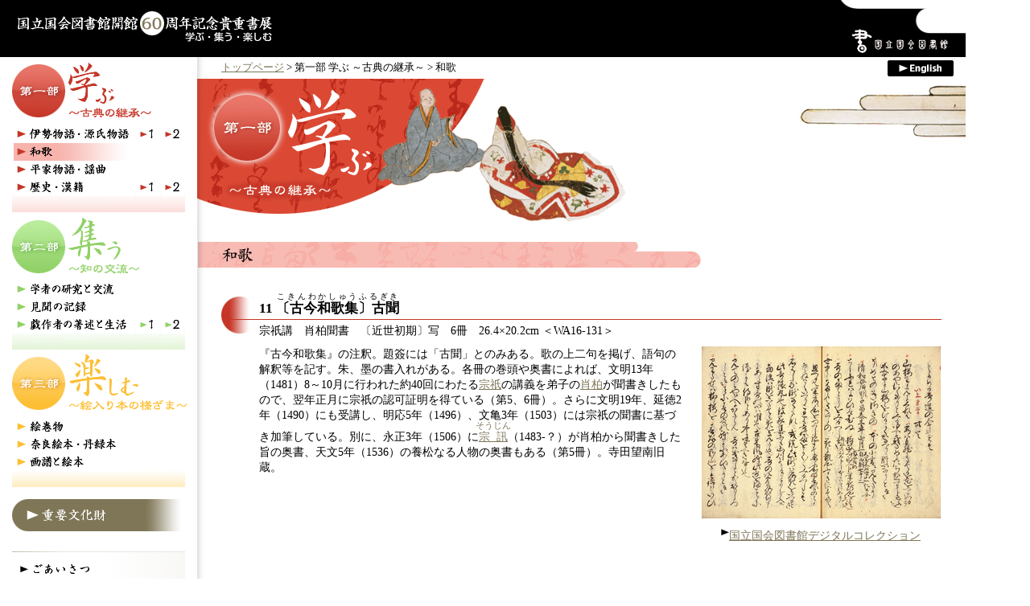

--- FILE ---
content_type: text/html
request_url: https://www.ndl.go.jp/exhibit60/copy1/2waka.html
body_size: 4860
content:
<?xml version="1.0" encoding="UTF-8"?>
<!DOCTYPE html PUBLIC "-//W3C//DTD XHTML 1.1//EN" "http://www.w3.org/TR/xhtml11/DTD/xhtml11.dtd">
<html xmlns="http://www.w3.org/1999/xhtml" xml:lang="ja">
	<head>
		<link rel="schema.DC" href="http://purl.org/DC/documents/rec-dces-19990702.htm" title="Dublin Core Metadata Element Set, Version 1.1: Reference Description" />
		<link rel="schema.DC qualifiers" href="http://purl.org/DC/documents/rec/dcmes-qualifiers-20000711.htm" title="Dublin Core Qualifiers" />
		<link rel="schema.NDLCQ" href="https://www.ndl.go.jp/jp/library/data/ndlmeta.pdf" title="国立国会図書館メタデータ記述要素" />
		<meta name="DC.Title" content="和歌 | 第一部 学ぶ ～古典の継承～" />
		<meta name="DC.Creator.CorporateBodyName" content="国立国会図書館" />
		<meta name="DC.Subject" content="開館" />
		<meta name="DC.Subject" content="60周年" />
		<meta name="DC.Subject" content="貴重書" />
		<meta name="DC.Subject" content="展示" />
		<meta name="DC.Subject" scheme="NDC" content="022" />
		<meta name="DC.Description" content="和歌に関連する貴重書と解説" />
		<meta name="DC.Publisher" content="国立国会図書館" />
		<meta name="DC.Date.Available" scheme="W3CDTF" content="2008-10" />
		<meta name="DC.Type" scheme="DCMIType" content="Collection" />
		<meta name="DC.Type" scheme="NDLType" content="電子化資料" />
		<meta name="DC.Format" scheme="IMT" content="text/html" />
		<meta name="DC.Format" scheme="IMT" content="text/css" />
		<meta name="DC.Format" scheme="IMT" content="image/jpeg" />
		<meta name="DC.Format" scheme="IMT" content="image/gif" />
		<meta name="DC.Language" scheme="ISO639-2" content="jpn" />
		<meta name="DC.Relation.IsPartOf" content="https://www.ndl.go.jp/exhibit60/" />
		<meta name="DC.Rights" content="国立国会図書館" />
		<link href="../common/css/import.css" rel="stylesheet" type="text/css" media="screen,print" />
		<link href="../common/css/import_print.css" rel="stylesheet" type="text/css" media="print" />
		<script src="../common/js/common.js" type="text/javascript"></script>
		<title>和歌 | 第一部 学ぶ ～古典の継承～ | 国立国会図書館開館60周年記念貴重書展 学ぶ・集う・楽しむ</title>
	</head>
	<body id="copy1Page">
	<ul id="skip">
		<li><a href="#navigation">ナビゲーションへ</a></li>
		<li><a href="#mainContents">コンテンツへ</a></li>
	</ul>
	<hr class="docSeparate" />
	<!-- [top] -->
	<ul id="top">
		<li id="logo"><a href="../index.html"><img src="../common/images/logo.gif" width="356" height="71" alt="国立国会図書館開館60周年記念貴重書展 学ぶ・集う・楽しむ" /></a></li>
		<li id="logoNDL"><a href="https://www.ndl.go.jp/"><img src="../common/images/logo_ndl.gif" width="136" height="40" alt="国立国会図書館" /></a></li>
		<li id="language" xml:lang="en"><a href="../e/copy1/2waka.html"><img src="../common/images/btn_en_f.gif" width="82" height="20" alt="English" /></a></li>
	</ul>
	<!-- /[top] -->
	<script type="text/javascript">widthResize();</script>
		<hr class="docSeparate" />
		<!-- [contents] -->
		<div id="contents">
	<div id="main">
		<!-- [mainContents] -->
		<div id="mainContents">
	<!-- [topicPath] -->
	<div id="topicPath">
		<p><a href="../index.html">トップページ</a> &gt; 第一部 学ぶ ～古典の継承～ &gt; 和歌</p>
	</div>
	<!-- /[topicPath] -->
	<div class="catTitle">
		<h1><img src="../common/images/h_cat_01.gif" width="533" height="179" alt="第一部 学ぶ ～古典の継承～" /></h1>
	</div>
	<!-- [body] -->
	<div id="body">
		<h2 class="title01"><img src="../common/images/title_02.gif" width="300" height="22" alt="和歌" /></h2>
			<div class="book" id="no11">
				<div class="bookInfo">
					<h3 class="bookName">11 <ruby><rb>〔古今和歌集〕古聞</rb> <rp>（</rp><rt>こきんわかしゅうふるぎき</rt><rp>）</rp></ruby></h3>
					<ul class="bookDetail">
						<li>宗祇講　肖柏聞書　〔近世初期〕写　6冊　26.4×20.2cm ＜WA16-131＞</li>
					</ul>
				</div>
				<div class="bookExplanation clf">
					<div class="image">
						<ul class="imageMain">
							<li><a href="http://dl.ndl.go.jp/info:ndljp/pid/2545074/22" class="newImgWin"><img src="../images/C/007/01/007-01-022c.jpg" width="297" height="214" alt="11 〔古今和歌集〕古聞の資料画像" /></a></li>
						</ul>
						<p><a href="http://dl.ndl.go.jp/info:ndljp/pid/2545074/22" class="newImgWin"><img src="../common/images/arrow_02.gif" width="10" height="16" alt="" />国立国会図書館デジタルコレクション</a></p>
					</div>
					<div class="text">
						<p>『古今和歌集』の注釈。題簽には「古聞」とのみある。歌の上二句を掲げ、語句の解釈等を記す。朱、墨の書入れがある。各冊の巻頭や奥書によれば、文明13年（1481）8～10月に行われた約40回にわたる<a href="../person.html#sogi">宗祇</a>の講義を弟子の<a href="../person.html#shohaku">肖柏</a>が聞書きしたもので、翌年正月に宗祇の認可証明を得ている（第5、6冊）。さらに文明19年、延徳2年（1490）にも受講し、明応5年（1496）、文亀3年（1503）には宗祇の聞書に基づき加筆している。別に、永正3年（1506）に<a href="../person.html#sohjin"><ruby><rb>宗訊</rb><rp>（</rp><rt>そうじん</rt><rp>）</rp></ruby></a>（1483-？）が肖柏から聞書きした旨の奥書、天文5年（1536）の養松なる人物の奥書もある（第5冊）。寺田望南旧蔵。</p>
					</div>
				</div>
			</div>
			<div class="book" id="no12">
				<div class="bookInfo">
					<h3 class="bookName">12 <ruby><rb>伝心集</rb> <rp>（</rp><rt>でんしんしゅう</rt><rp>）</rp></ruby></h3>
					<ul class="bookDetail">
						<li>〔江戸時代中期〕写　1冊　27.7×20.5cm ＜本別15-30＞</li>
					</ul>
				</div>
				<div class="bookExplanation clf">
					<div class="image">
						<ul class="imageMain">
							<li><a href="http://dl.ndl.go.jp/info:ndljp/pid/2541911/5" class="newImgWin"><img src="../images/C/008/008-00-004c.jpg" width="297" height="215" alt="12 伝心集の資料画像" /></a></li>
						</ul>
						<p><a href="http://dl.ndl.go.jp/info:ndljp/pid/2541911/5" class="newImgWin"><img src="../common/images/arrow_02.gif" width="10" height="16" alt="" />国立国会図書館デジタルコレクション</a></p>
					</div>
					<div class="text">
						<p>古今伝授の際、最高の秘伝は<span class="fn">切紙</span>に書かれ伝授された。本書はそれを1冊にまとめたもの。書名は題簽による。<a href="../person.html#hosokawa">細川幽斎</a>から八条宮<ruby><rb>智仁</rb><rp>（</rp><rt>としひと</rt><rp>）</rp></ruby>親王への伝授資料を主とする「古今伝受資料」（宮内庁書陵部所蔵）に含まれる幽斎筆『伝心集』の写しと思われる。ことばの一般的解釈の後に、「重大事」「口伝」などとして、神道的あるいは儒教・仏教的な解釈を記している。同筆の『伝心抄』（<a href="../person.html#sanjonishisaneki">三条西実枝</a>の古今集講義の幽斎による聞書。4冊。＜本別15-31＞）とともに木箱に収納され伝来した。</p>
					</div>
					<div class="footNotes">
						<dl class="footNote">
						<dt>切紙</dt>
						<dd>料紙を小さく切った紙片。</dd>
						</dl>
					</div>
				</div>
			</div>
			<div class="bookDescription" id="column_kokin">
				<h3>古今伝授（伝受）</h3>
				<div class="bookDescriptionBody">
					<div class="text">
						<p>最初の勅撰集『古今和歌集』は、和歌を学ぶための基本として尊重され、歌道では特別な扱いを受けた。その解釈等は師から弟子に相伝されるようになり、形式が整備されたものを「古今伝授（伝受）」と呼ぶ。一般には、15世紀後半<a href="../person.html#tohno"><ruby><rb>東常縁</rb><rp>（</rp><rt>とうのつねより</rt><rp>）</rp></ruby></a>から宗祇への伝授がはじめとされる。後世の形によれば、他言しないという誓紙を提出、師の講義を聴講筆記し、特に重要とされる難語の解釈は切紙に書かれ、ものものしい儀式によって伝授された。最後に師の認可証明を受ける。有名な「<ruby><rb>三木三鳥</rb><rp>（</rp><rt>さんぼくさんちょう</rt><rp>）</rp></ruby>」をはじめ、いろいろの秘伝があった。このような伝授は、閉鎖的、荒唐無稽として、江戸時代の国学者に厳しく批判されることになる。『源氏物語』『伊勢物語』など他の古典に関しても、秘説の伝授が行われていた。<br />
<br />
＊三木三鳥　古今集にある「をがたまの木」「めどにけづり花」「かはなぐさ」の三つの植物名と、「稲おほせ鳥」「呼子鳥」「百千鳥」の三つの鳥名。古今伝授では、例えば三木を三種の神器や正直、慈悲など三つの徳目に当てはめるなどの解釈がなされた。</p>
					</div>
				</div>
			</div>
			<div class="book" id="no13">
				<div class="bookInfo">
					<h3 class="bookName">13 <ruby><rb>百人一首抄</rb> <rp>（</rp><rt>ひゃくにんいっしゅしょう</rt><rp>）</rp></ruby></h3>
					<ul class="bookDetail">
						<li><a href="../person.html#keiko">経厚</a>講　〔室町時代末期〕写　1冊　24.3×17.4cm ＜WA16-130＞</li>
					</ul>
				</div>
				<div class="bookExplanation clf">
					<div class="image">
						<ul class="imageMain">
							<li><a href="http://dl.ndl.go.jp/info:ndljp/pid/2541078/31" class="newImgWin"><img src="../images/C/009/009-00-031c.jpg" width="297" height="230" alt="13 百人一首抄の資料画像" /></a></li>
						</ul>
						<p><a href="http://dl.ndl.go.jp/info:ndljp/pid/2541078/31" class="newImgWin"><img src="../common/images/arrow_02.gif" width="10" height="16" alt="" />国立国会図書館デジタルコレクション</a></p>
					</div>
					<div class="text">
						<p>『小倉百人一首』の注釈。書名は題簽による。本文は作者と和歌を記し、解釈を述べる。最後に各歌人の経歴をまとめている。享禄3年（1530）2月の<a href="http://dl.ndl.go.jp/info:ndljp/pid/2541078/53" class="newImgWin">本奥書</a>があり、<ruby><rb>青蓮院尊鎮</rb><rp>（</rp><rt>しょうれんいんそんちん</rt><rp>）</rp></ruby>親王への講義の聞書とされる。穏当な説が多く、すぐれた注釈の一つと評価されている。『小倉百人一首』は、撰者<a href="../person.html#fujiwara">藤原定家</a>が中世歌壇で尊崇されるなかで、講義、注釈が盛んに行われた。</p>
					</div>
				</div>
			</div>
			<div class="book" id="no14">
				<div class="bookInfo">
					<h3 class="bookName">14 <ruby><rb>〔小倉百人一首〕</rb> <rp>（</rp><rt>おぐらひゃくにんいっしゅ</rt><rp>）</rp></ruby></h3>
					<ul class="bookDetail">
						<li><a href="../person.html#hishikawa">菱川師宣</a>画　江戸　本問屋　延宝8（1680）刊　1冊　25.9×17.9cm ＜寄別5-7-1-10＞</li>
					</ul>
				</div>
				<div class="bookExplanation clf">
					<div class="image">
						<ul class="imageMain">
							<li><a href="http://dl.ndl.go.jp/info:ndljp/pid/2541162/31" class="newImgWin"><img src="../images/C/010/010-00-031c.jpg" width="297" height="234" alt="14 〔小倉百人一首〕の資料画像" /></a></li>
						</ul>
						<p><a href="http://dl.ndl.go.jp/info:ndljp/pid/2541162/31" class="newImgWin"><img src="../common/images/arrow_02.gif" width="10" height="16" alt="" />国立国会図書館デジタルコレクション</a></p>
					</div>
					<div class="text">
						<p>各ページに『小倉百人一首』の歌と歌人の肖像を掲出した絵本。伝本はまれで、他にはフランス国立図書館所蔵本が知られる。展示本には、<a href="http://dl.ndl.go.jp/info:ndljp/pid/2541162/54" class="newImgWin">後表紙見返し</a>に考証学者森<ruby><rb>枳園</rb><rp>（</rp><rt>きえん</rt><rp>）</rp></ruby>（名は立之。1807-85）の明治4年（1871）の識語があり、もと<a href="../person.html#ohta">大田<ruby><rb>南畝</rb><rp>（</rp><rt>なんぽ</rt><rp>）</rp></ruby></a>の所蔵、表紙に南畝自筆で「小倉山百人一首延宝刻菱川師宣画」と記すというが、現在ではほとんど判読できない。百人一首の歌人を描いた作品は江戸時代以降のものが残っており、狩野探幽や尾形光琳の作も知られる。版本としては、本書は早いものの一つである。</p>
					</div>
				</div>
			</div>
		<ul class="naviPager">
			<li id="prev"><a href="1ise_2.html"><img src="../common/images/btn_pager_prev.gif" width="90" height="23" alt="前を見る" /></a></li>
			<li id="next"><a href="3heike.html"><img src="../common/images/btn_pager_next.gif" width="90" height="23" alt="次を見る" /></a></li>
			<li id="toTop"><a href="#top"><img src="../common/images/btn_pager_top.gif" width="99" height="23" alt="ページ先頭" /></a></li>
		</ul>
	</div>
	<!-- /[body] -->
		</div>
		<!-- /[mainContents] -->
	</div>
	<hr class="docSeparate" />
	<!-- [navigation] -->
	<div id="navigation">
		<ul id="mainNavi">
			<li id="nv01"><a href="1ise.html"><img src="../common/images/btn_navi_01_f.gif" width="230" height="85" alt="第一部 学ぶ ～古典の継承～" /></a>
				<ul>
					<li>
						<a href="1ise.html"><img src="../common/images/btn_navi_01_01_f.gif" width="150" height="22" alt="伊勢物語・源氏物語" /></a>
						<a href="1ise.html"><img src="../common/images/btn_navi_01_01_01_f.gif" width="28" height="22" alt="伊勢物語・源氏物語 1" /></a>
						<a href="1ise_2.html"><img src="../common/images/btn_navi_01_01_02_f.gif" width="28" height="22" alt="伊勢物語・源氏物語 2" /></a>
					</li>
					<li>
						<strong><a href="2waka.html"><img src="../common/images/btn_navi_01_02_h.gif" width="150" height="22" alt="和歌" /></a></strong>
					</li>
					<li>
						<a href="3heike.html"><img src="../common/images/btn_navi_01_03_f.gif" width="150" height="22" alt="平家物語・謡曲" /></a>
					</li>
					<li>
						<a href="4rekishi.html"><img src="../common/images/btn_navi_01_04_f.gif" width="150" height="22" alt="歴史・漢籍" /></a>
						<a href="4rekishi.html"><img src="../common/images/btn_navi_01_04_01_f.gif" width="28" height="22" alt="歴史・漢籍 1" /></a>
						<a href="4rekishi_2.html"><img src="../common/images/btn_navi_01_04_02_f.gif" width="28" height="22" alt="歴史・漢籍 2" /></a>
					</li>
				</ul>
			</li>
			<li id="nv02"><a href="../copy2/1gakusha.html"><img src="../common/images/btn_navi_02_f.gif" width="230" height="85" alt="第二部 集う ～知の交流～" /></a>
				<ul>
					<li>
						<a href="../copy2/1gakusha.html"><img src="../common/images/btn_navi_02_01_f.gif" width="150" height="22" alt="学者の研究と交流" /></a>
					</li>
					<li>
						<a href="../copy2/2kenbun.html"><img src="../common/images/btn_navi_02_02_f.gif" width="150" height="22" alt="見聞の記録" /></a>
					</li>
					<li>
						<a href="../copy2/3gesakusha.html"><img src="../common/images/btn_navi_02_03_f.gif" width="150" height="22" alt="戯作者の著述と生活" /></a>
						<a href="../copy2/3gesakusha.html"><img src="../common/images/btn_navi_02_03_01_f.gif" width="28" height="22" alt="戯作者の著述と生活 1" /></a>
						<a href="../copy2/3gesakusha_2.html"><img src="../common/images/btn_navi_02_03_02_f.gif" width="28" height="22" alt="戯作者の著述と生活 2" /></a>
					</li>
				</ul>
			</li>
			<li id="nv03"><a href="../copy3/1emakimono.html"><img src="../common/images/btn_navi_03_f.gif" width="230" height="85" alt="第三部 楽しむ ～絵入り本の様ざま～" /></a>
				<ul>
					<li>
						<a href="../copy3/1emakimono.html"><img src="../common/images/btn_navi_03_01_f.gif" width="150" height="22" alt="絵巻物" /></a>
					</li>
					<li>
						<a href="../copy3/2naraehon.html"><img src="../common/images/btn_navi_03_02_f.gif" width="150" height="22" alt="奈良絵本・丹緑本" /></a>
					</li>
					<li>
						<a href="../copy3/3gafu.html"><img src="../common/images/btn_navi_03_03_f.gif" width="150" height="22" alt="画譜と絵本" /></a>
					</li>
				</ul>
			</li>
			<li id="nv04">
				<a href="../bunkazai.html"><img src="../common/images/btn_navi_04_f.gif" width="230" height="40" alt="重要文化財" /></a>
			</li>
		</ul>
		<ul id="subNavi">
			<li id="sn01">
				<a href="../greetings.html"><img src="../common/images/btn_navi_sub_01_f.gif" width="215" height="41" alt="ごあいさつ" /></a>
			</li>
			<li id="sn03">
				<a href="../summary.html"><img src="../common/images/btn_navi_sub_03_f.gif" width="215" height="40" alt="国立国会図書館の貴重書" /></a>
			</li>
			<li id="sn04">
				<a href="../list.html"><img src="../common/images/btn_navi_sub_04_f.gif" width="215" height="40" alt="書名索引" /></a>
			</li>
			<li id="sn05">
				<a href="../person.html"><img src="../common/images/btn_navi_sub_05_f.gif" width="215" height="40" alt="人物略歴" /></a>
			</li>
		</ul>
		<ul id="utlNavi">
			<li id="un01">
				<a href="../link.html">リンク集</a>
			</li>
			<li id="un02">
				<a href="../reference.html">参考文献</a>
			</li>
			<li id="un03">
				<a href="../about.html">ご利用について</a>
			</li>
			<li id="un04">
				<a href="../sitemap.html">サイトマップ</a>
			</li>
		</ul>
	</div>
	<!-- /[navigation] -->
		</div>
		<!-- /[contents] -->
		<script type="text/javascript">widthResize();</script>
		<hr class="docSeparate" />
		<!-- [siteInfo] -->
		<div id="siteInfo">
			<ul>
				<li><address xml:lang="en">Copyright  &copy;  2008 National Diet Library. Japan. All Rights Reserved.</address></li>
			</ul>
		</div>
		<!-- /[siteInfo] -->
		<script type="text/javascript">widthResize();</script>
	</body>
</html>

--- FILE ---
content_type: text/css
request_url: https://www.ndl.go.jp/exhibit60/common/css/import.css
body_size: -141
content:
@import "base.css";
@import "component.css";
/*============================================================**
        IE5 Win
**============================================================*/
@media tty {
i{content:"\";/*" "*/}}; @import 'component_ie5.css'; {;}/*";}
}/* */


--- FILE ---
content_type: text/css
request_url: https://www.ndl.go.jp/exhibit60/common/css/base.css
body_size: 2005
content:
/*=============================================================**
		Common Style
**=============================================================*/
html, body,
p, address, pre, blockquote, div,
h1, h2, h3, h4, h5, h6,
ul, ol, li, dl, dt, dd,
table, caption, th, td,
form, fieldset,
big, small, i, b, tt,
em, strong, dfn, abbr, acronym, q, cite, code, samp, kbd, var, a, img, body object, span,
del, ins {
	margin: 0px;
	padding: 0px;
	font-size: 100%;
}
body {
	background-color: #FFF;
	color: #000;
	font-size: 80%;
}
img {
	border: none;
}
#skip {
	width: 1px;
	height: 1px;
	overflow: hidden;
	position: absolute;
	left: -1px;
	top: -1px;
}
.docSeparate {
	display: block;
	width: 100px;
	position: absolute;
	left: -1000px;
	visibility: hidden;
}
/*\*//*/
ruby {
	ruby-position: inline;
}
/**/
rp, rt {
	font-size: 75%;
	text-decoration: none;
}
a:link {
	color: #7F7657;
	text-decoration: underline;
}
a:visited {
	color: #73488D;
	text-decoration: underline;
}
a:hover ,
a:active {
	color: #7F7657;
	text-decoration: none;
}
/*============================================================**
		Layout
**============================================================*/
#contents {
	width: 100%;
	max-width: 1200px;
	min-width: 1000px;
	overflow: hidden;
}
#contents:after {
	content: "";
	display: block;
	clear: both;
	height: 1px;
	overflow: hidden;
}
/*\*/
* html #contents {
	height: 1px;
	overflow: visible;
}
/**/
#main {
	width: 100%;
	margin-left: -245px;
	float: right;
}
#mainContents {
	margin-left: 245px;
}
#navigation {
	float: left;
	width: 245px;
}
/*============================================================**
		#top
**============================================================*/
#top {
	color: #FFF;
	background: #000 url(../images/bg_head.gif) no-repeat 100% 0px;
	height: 71px;
	position: relative;
	width: 100%;
	max-width: 1200px;
	min-width: 1000px;
}
#top a {
	color: #FFF;
	background: #000;
	text-decoration: none;
}
#top a:hover {
	text-decoration: underline;
}
#top li {
	list-style: none;
}
#top li img {
	vertical-align: bottom;
}
#top #logoNDL {
	position: absolute;
	right: 13px;
	top: 31px;
}
#top #language {
	position: absolute;
	right: 15px;
	top: 75px;
}
/*============================================================**
		#contents
**============================================================*/
#contents {
	background: url(../images/bg_navi.gif) repeat-y 0px 0px;
	padding: 0px 0px 0px 0px;
}
/*============================================================**
		#topicPath
**============================================================*/
#topicPath {
	padding: 5px 100px 5px 30px;
	line-height: 1.5;
}
#topicPath p {
	margin: 0px;
	font-size: 90%;
}
/*============================================================**
		#mainContents
**============================================================*/
#mainContents {
	padding: 0px 0px 50px 0px;
	font-size: 110%;
}
#mainContents #body {
	padding: 0px 30px;
}
/*============================================================**
		#navigation
**============================================================*/
#navigation {
}
#navigation li {
	list-style: none;
}
#navigation #mainNavi {
	padding: 0px 0px 0px 15px;
	margin: 0px 0px 25px 0px;
}
#navigation #mainNavi li img {
	vertical-align: bottom;
}
#navigation #mainNavi li#nv04 {
	margin-top: 15px;
}
#navigation #mainNavi li ul {
	padding: 0px 0px 20px 2px;
}
#navigation #mainNavi li#nv01 ul {
	background: url(../images/bg_navi_01.gif) no-repeat 0px 100%;
}
#navigation #mainNavi li#nv02 ul {
	background: url(../images/bg_navi_02.gif) no-repeat 0px 100%;
}
#navigation #mainNavi li#nv03 ul {
	background: url(../images/bg_navi_03.gif) no-repeat 0px 100%;
}
#navigation #mainNavi li ul.subnv {
}
#navigation #subNavi {
	padding: 0px 0px 0px 15px;
	margin: 0px 0px 20px 0px;
}
#navigation #subNavi li img {
	vertical-align: bottom;
}
#navigation #utlNavi {
	padding: 0px 0px 0px 15px;
	margin: 0px 0px 20px 0px;
}
#navigation #utlNavi li {
	padding: 6px 0px 6px 25px;
	background: url(../images/arrow_01.gif) no-repeat 10px 45%;
}
#navigation #utlNavi li a {
	color: #000;
	text-decoration: none;
}
#navigation #utlNavi li a:hover {
	text-decoration: underline;
}
/*============================================================**
		.toTop
**============================================================*/
/*
.toTop {
	clear: both;
	background: #FFF url(../images/bg_navi.gif) no-repeat 0px 0px;
	color: #000;
}
.toTop li {
	list-style: none;
	text-align: right;
	padding: 0px 16px 20px 0px;
}
.toTop li a {
	color: #003300 !important;
	background-color: #FFF;
}
*/
/*============================================================**
		#siteInfo
**============================================================*/
#siteInfo {
	clear: both;
	background: #000 url(../images/bg_footer.gif) repeat-x 0px 0px;
	color: #FFF;
	padding: 30px 0px 10px 0px;
	width: 100%;
	max-width: 1200px;
	min-width: 1000px;
}
#siteInfo li {
	list-style: none;
}
#siteInfo img {
	position: absolute;
	left: 0px;
	bottom: 0px;
}
#siteInfo address {
	font-style: normal;
	font-family: sans-serif;
	font-size: 95%;
	text-align: center;
}
/*============================================================**
		#viewer
**============================================================*/
#viewerM #top,
#viewerL #top {
	background: #000;
	height: 53px;
	position: relative;
	width: 100%;
	max-width: 1200px;
	min-width: 1000px;
}
#viewerM #top #logoNDL,
#viewerL #top #logoNDL {
	position: absolute;
	right: 13px;
	top: 0px;
}
#viewerM #contents,
#viewerL #contents {
	padding-top: 8px;
	background-image: none;
	overflow: visible;
}
#contents h1#dataName {
	width: 882px;
	margin: 0px 0px 5px 0px;
	padding: 10px 0px;
	position: relative;
	font-size: 130%;
	background: #FFF url(../images/bg_title_img.gif) no-repeat 0px 50%;
}
.cat043 #contents h1#dataName {
	padding: 20px 0px;
}
#contents h1#dataName .number {
	margin-left: 1.25em;
	width: 1.5em;
	float: left;
	display: inline; /* for IE 6 */
}
.cat020 #contents h1#dataName .number {
	width: 3em;
}
#contents h1#dataName .japanese {
	display: block;
	margin-left: 3.25em;
	margin-right: 230px;
}
.cat020 #contents h1#dataName .japanese {
	margin-left: 4.75em;
}
.cat043 #contents h1#dataName .japanese {
	margin-left: 1.25em;
}
#contents h1#dataName .english {
	display: block;
	margin-left: 3.65em;
	margin-right: 115px;
	font-size: 90%;
}
.cat020 #contents h1#dataName .english {
	margin-left: 5.3em;
}
#contents h1#dataName .close {
	position: absolute;
	right: 0px;
	top: 0px;
}
#contents h1#dataName br {
	display: none;
}
/*
#contents .imageNavi {
	position: relative;
	height: 40px;
	margin: 10px 0px;
}
#contents .imageNavi li {
	list-style: none;
	position: absolute;
}
#contents .imageNavi li.in_current {
	width: 145px;
	text-align: center;
	white-space: nowrap;
	padding: 6px 0px 0px 0px;
}
#contents .imageNavi li.in_current option {
	padding: 0px 5px;
}
#contents .imageNavi li.in_rarebook {
	width: 305px;
	padding: 6px 0px 0px 0px;
}
#contents .imageNavi li.in_rarebook img {
	vertical-align: middle;
}
#contents .imageNavi li.in_prev { left: 15px; }
#contents .imageNavi li.in_current { left: 95px; }
#contents .imageNavi li.in_next { left: 244px; }
#contents .imageNavi li.in_rarebook { left: 15px; }
#contents .imageNavi li.in_vm { left: 334px; }
#contents .imageNavi li.in_vl { left: 440px; }
#contents .imageNavi li.in_vt { left: 546px; }
#contents .imageNavi li.in_exp { left: 683px; }
#contents .imageNavi li.in_exp2 { left: 546px; }
#contents .imageNavi li.in_close { left: 801px; }
#contents .imageNavi li img {
	vertical-align: bottom;
}
*/
#contents .imageNavi {
	margin: 10px 0px;
	padding: 0px 0px 7px 0px;
	overflow: hidden;
}
.cat043 #contents .imageNavi {
	width: 882px;
	text-align: center;
}
#contents .imageNavi:after {
	content: "";
	display: block;
	clear: both;
	height: 1px;
	overflow: hidden;
}
/*\*/
* html #contents .imageNavi {
	height: 1px;
	overflow: visible;
}
/**/
#contents .imageNavi li {
	list-style: none;
	float: left;
	display: inline; /* for IE 6 */
}
.cat043 #contents .imageNavi li {
	float: none;
	display: inline;
	margin-left: 0 !important;
}
#contents .imageNavi li.hidden {
	visibility: hidden;
}
#contents .imageNavi li img {
	vertical-align: bottom;
}
#contents .imageNavi li.in_rarebook {
	width: 303px;
	margin-left: 15px;
	padding: 6px 0px 0px 0px;
}
.cat020 #contents .imageNavi li.in_rarebook {
	margin-left: 3px;
}
#contents .imageNavi li.in_rarebook img {
	vertical-align: middle;
}
#contents .imageNavi li.in_prev {
	margin-left: 15px;
}
.cat020 #contents .imageNavi li.in_prev {
	margin-left: 3px;
}
#contents .imageNavi li.in_current {
	width: 151px;
	padding: 6px 0px 0px 0px;
	text-align: center;
}
.cat020 #contents .imageNavi li.in_current {
	width: 141px;
}
#contents .imageNavi li.in_next {
}
#contents .imageNavi li.in_vm {
	margin-left: 9px;
}
.cat020 #contents .imageNavi li.in_vm {
	margin-left: 0;
}
#contents .imageNavi li.in_vl {
	margin-left: 3px;
}
.cat020 #contents .imageNavi li.in_vl {
	margin-left: 0;
}
#contents .imageNavi li.in_vt {
	margin-left: 3px;
}
.cat020 #contents .imageNavi li.in_vt {
	margin-left: 0;
}
#contents .imageNavi li.in_vhyoshi {
	margin-left: 3px;
}
.cat020 #contents .imageNavi li.in_vhyoshi {
	margin-left: 0;
}
#contents .imageNavi li.in_kaisetsu {
	margin-left: 3px;
}
.cat020 #contents .imageNavi li.in_kaisetsu {
	margin-left: 0;
}
#contents .imageNavi li.in_commentary {
	margin-left: 3px;
}
.cat020 #contents .imageNavi li.in_commentary {
	margin-left: 0;
}
#contents .imageNavi li.in_close {
	margin-left: 15px;
}
.cat020 #contents .imageNavi li.in_close {
	margin-left: 0;
}
#viewerM #contents #photoImage {
	text-align: center;
	margin-bottom: 35px;
}
#viewerM #contents #photoImage li,
#viewerL #contents #photoImage li {
	list-style: none;
	border: 1px dotted #FFF;
}
#viewerM #siteInfo,
#viewerL #siteInfo {
	text-align: center;
}
#viewerM #siteInfo address,
#viewerL #siteInfo address {
	position: static;
	display: block;
	padding-top: 26px;
}
#viewerL #top,
#viewerL #contents,
#viewerL #siteInfo {
	max-width: none;
}
/*============================================================**
		#keyword
**============================================================*/
#mainContents #sercharea {
	padding: 6px;
	border-bottom: 1px solid #C1C1C1;
	margin-bottom: 15px;
}
#mainContents #sercharea p {
	margin: 10px 0px;
}
#mainContents #sercharea strong{
	color: #C1080D;
}
#mainContents #sercharea img {
	border: none;
}
#mainContents #sercharea form label {
	display: block;
	width: 1px;
 height: 1px;
	overflow: hidden;
	margin-left: -1000em;
}
#mainContents #sercharea form p input {
	vertical-align: middle;
	margin-right: 5px;
}
#mainContents #sercharea form p #query2 {
	width: 130px;
	margin-right: 4px;
}
#mainContents #keywordLists table {
	width: 90%;
	margin-bottom: 2px;
	margin-left: auto;
	margin-right: auto;
}
/*\*/
* html #mainContents #keywordLists table {
	width: 70%;
	margin-left: auto;
	margin-right: auto;
}
/**/
#mainContents #keywordLists table th {
	text-align: left;
	background-color: #FFFFED;
	padding: 6px 10px;
	border-top: 1px solid #C1C1C1;
	border-bottom: 1px solid #C1C1C1;
}
#mainContents #keywordLists table td.photoname {
	font-weight: bold;
	background: url(../images/arrow_07.gif) no-repeat 10px 50%;
	padding-left: 23px;
	border-bottom: 3px double #C1C1C1;
}
#mainContents #keywordLists table td {
	padding: 6px 10px;
}
#mainContents #keywordLists table td.keywordCell {
	border-bottom: 3px double #C1C1C1;
}
#mainContents #keywordLists table td dl dt {
	float: left;
	margin-right: 5px;
}
#mainContents #keywordLists table td dl dd {
	float: left;
	margin-right: 10px;
	color: #C1080D !important;
}
#mainContents .keywordResultList {
	margin: 20px 0px 30px 20px;
}
#mainContents .keywordResultList li {
	list-style: none;
	background: url(../images/arrow_04.gif) no-repeat 4px 6px;
	padding: 0px 0px 0px 17px;
	margin: 0px 0px 11px 0px;
}
#mainContents .keywordResultList li div {
	padding: 4px 0px 0px 0px;
	overflow: hidden;
}
#mainContents .keywordResultList li div:after {
	content: "";
	display: block;
	clear: both;
	height: 1px;
	overflow: hidden;
}
/*\*/
* html #mainContents .keywordResultList li div {
	height: 1em;
	overflow: visible;
}
/**/
#mainContents .keywordResultList li div ul {
	float: left;
	width: 10em;
	padding: 0px;
	margin: 0px;
}
#mainContents .keywordResultList li div ul {
	padding: 4px 0px 0px 0px;
	margin: 0px;
}
#mainContents .keywordResultList li div ul li {
	list-style: none;
	background: url(../images/arrow_05.gif) no-repeat 0px 6px;
	padding: 0px 0px 0px 13px;
	margin: 0px 0px 3px 0px;
	border: none;
}
/*============================================================**
		#Link
**============================================================*/
dl.linkPage {
	padding: 0px 12px;
}
dl.linkPage dt {
	font-weight: bold;
	font-size: 120%;
	margin-bottom: 5px;
}
dl.linkPage dd {
	margin-left: 1em;
	margin-bottom: 1em;
}
/*============================================================**
		#about
**============================================================*/
ul.banner li {
	list-style-type: none;
	margin-left: 2em;
}
ul.address li {
	list-style-type: none;
	margin-left: 2em;
}
/*============================================================**
		IE5 Win
**============================================================*/
@media tty {	i{content:"\";/*" "*/}} @import 'base_ie5.css'; /*";}}/* */

--- FILE ---
content_type: text/css
request_url: https://www.ndl.go.jp/exhibit60/common/css/component.css
body_size: 1960
content:
/*============================================================**
		#mainContents
**============================================================*/
#mainContents p,
#mainContents ul,
#mainContents ol,
#mainContents dl {
	line-height: 1.4;
}
#mainContents .imageText {
	margin-bottom: 0.2em;
	margin-top: 0.2em;
	vertical-align: middle;
}
#mainContents .clf {
	overflow: hidden;
}
#mainContents .clf:after {
	content: "";
	display: block;
	clear: both;
	height: 1px;
	overflow: hidden;
}
/*\*/
* html #mainContents .clf {
	height: 1px;
	overflow: visible;
}
/**/
#mainContents .catTitle {
	margin: 0px 0px 10px 0px;
}
#mainContents .catDescription {
	margin: 0px 0px 20px 0px;
	padding: 0px 30px;
}
#mainContents .catDescription p {
	margin: 0px 0px 1em 0px;
}
#mainContents .catTitle {
	background: no-repeat 100% 0px;
}
#copy1Page #mainContents .catTitle {
	background-image: url(../images/h_cat_01_bg.jpg);
}
/*============================================================**
		#body
**============================================================*/
#body p,
#body ul,
#body ol,
#body dl {
	margin: 0px 0px 1em 0px;
}
#body p.sign{
	text-align:right;
}
#body .fn {
	background-color: #ffd2cd;
	color: #000;
	text-decoration: none;
}
#body .title01 {
	padding: 5px;
	background: no-repeat 0px 50%;
	margin: 20px 0px 20px -29px;
	padding: 5px 0px 5px 30px;
}
#copy1Page #body .title01 {
	background-image: url(../images/bg_title_02.gif);
}
#copy2Page #body .title01 {
	background-image: url(../images/bg_title_copy2_1.gif);
}
#copy3Page #body .title01 {
	background-image: url(../images/bg_title_08.gif);
}
#body .title01 img {
	vertical-align: bottom;
}
#body .title05 {
	background: url(../images/bg_title_03.gif) no-repeat 0px 50%;
	margin: 20px 0px 20px -29px;
	padding: 11px 0px 9px 30px;
	position: relative;
}
/*\*/
* html #body .title05 {
	width: 100%;
}
/**/
#body .title05 .text {
	display: block;
	width: 380px;
}
#body .title05 .kaisetsu {
	position: absolute;
	right: 0px;
	top: 2px;
}
#body .title05 .kaisetsu43 {
	position: absolute;
	right: 72px;
	top: 2px;
}
#body .title05 .kaisetsu46 {
	position: absolute;
	right: 0px;
	top: 2px;
}
#body .title09 {
	background: url(../images/bg_title_10.gif) repeat-y;
	margin: -10px 0px 22px -29px;
	padding: 8px 0px 8px 30px;
	position: relative;
	font-weight: bold;
}
/*\*/
* html #body .title09 {
	width: 100%;
}
/**/
#body .title09 .text {
	display: block;
	width: 380px;
}
#body .title09 .commentary {
	position: absolute;
	right: 0px;
	top: 2px;
}
#body .title09 .commentary43 {
	position: absolute;
	right: 113px;
	top: 2px;
}
#body .title09 .commentary46 {
	position: absolute;
	right: 0px;
	top: 2px;
}
#body .title06 {
	border-bottom: 1px solid #000;
	font-weight: normal;
	margin: 20px 0px;
}
#body .bookDescription {
	margin: 0px 0px 20px 0px;
}
#body .bookDescription h2,
#body .bookDescription h3 {
	background: #E9E7E0 url(../images/bg_book_01.gif) no-repeat 50% 0px;
	text-align: center;
	padding: 45px 0px 10px 0px;
	color: #7F7657;
	font-weight: bold;
	font-size: 130%;
}
#body .bookDescription h2 rp,
#body .bookDescription h3 rp,
#body .bookDescription h2 rt,
#body .bookDescription h3 rt {
	font-size: 60%;
	font-weight: normal;
}
#body .bookDescription .bookDescriptionBody {
	background: #E9E7E0 url(../images/bg_book_02.gif) no-repeat 50% 100%;
	padding: 0px 0px 60px 0px;
}
#body .bookDescription .bookDescriptionBody .text {
	margin: 0px 17px;
}
#body .bookDescription .bookDescriptionBody .text p {
	margin: 0px;
}
#body .bookDescription .bookDescriptionBody .footNotes {
	margin: 0px 17px;
}
#body .bookDescription .bookDescriptionBody .pic {
	margin: 0px 17px;
	text-align:center;
}
#body .bookDescription .bookDescriptionBody .pic p {
	margin: 10px 0px;
}
#body .book {
	margin: 0px 0px 20px 0px;
	width: 100%;
}
#body #no50 {
	margin: 0px 0px 0px 0px;
	width: 100%;
}
#body .bookInfo {
	background: no-repeat 0px 50%;
	padding: 10px 0px 10px 5px;
}
#copy1Page #body .bookInfo {
	background-image: url(../images/bg_title_01.gif);
}
#copy2Page #body .bookInfo {
	background-image: url(../images/bg_mark_copy2.gif);
}
#copy3Page #body .bookInfo {
	background-image: url(../images/bg_title_07.gif);
}
#bunkazaiPage #body .bookInfo {
	background-image: url(../images/bg_title_09.gif);
}
#body .bookInfo .bookName {
	border-bottom: 1px solid;
	padding: 0px 0px 2px 42px;
	font-size: 120%;
}
#copy1Page #body .bookInfo .bookName {
	border-bottom-color: #C53627;
}
#copy2Page #body .bookInfo .bookName {
	border-bottom-color: #91D167;
}
#copy3Page #body .bookInfo .bookName {
	border-bottom-color: #FCBF34;
}
#bunkazaiPage #body .bookInfo .bookName {
	border-bottom-color: #7F7657;
}
#body .bookInfo .bookName rp,
#body .bookInfo .bookName rt {
	font-size: 60%;
	font-weight: normal;
}
#body .bookInfo .bookDetail {
	padding: 4px 0px 0px 42px;
	margin: 0px;
}
#body .bookInfo .bookDetail li {
	display: inline;
}
#body .bookExplanation {
	padding: 0px 0px 0px 47px;
}
#body .bookExplanation .image {
	width: 300px;
	float: right;
	text-align: center;
}
#body .bookExplanation.containsWideImage .image {
	width: 422px;
}
#body .wide .image {
	width: 100%;
	float: none;
	text-align: center;
}
#body .wide .image ul.imageMain{
}
#body .wide .image ul.imageMain li{
	margin:5px;
}
#body .wide .image table.imageMain{
	margin:0 auto 0 auto;
	text-align:center;
	border-collapse:collapse;
	border-spacing:0;
}
#body .wide .image table.imageMain td{
	padding:5px;
	vertical-align:bottom;
}
#body .wide .image table.imageMain td ul.imagesUtilSingle{
	width: 150px;
}
#body .arrowRed{
	font-weight:bold;
	color:#ff0000;
}
#body .arrowBlue{
	font-weight:bold;
	color:#0000ff;
}
#body .arrowBlack{
	font-weight:bold;
}
#body .bookExplanation .image ul li {
	list-style: none;
}
#body .bookExplanation .image ul li img {
	vertical-align: bottom;
}
#body .bookExplanation .image ul.imageMain {
	text-align: center;
	margin: 0px 0px 10px 0px;;
}
#body .bookExplanation .image ul.imagesUtil {
	text-align: center;
	width: 270px;
	margin: 0px auto;
}
/*\*/
* html #body .bookExplanation .image ul.imagesUtil {
	margin: 0px;
}
/**/
#body .bookExplanation .image ul.imagesUtil li {
	margin: 0px 3px 0px 3px;
	font-size: 90%;
	display: inline;
}
#body .bookExplanation .image ul.imagesUtil li img {
	margin-bottom: 10px;
}
#body .bookExplanation .image ul.imagesUtil li.rarebook {
	display: block;
	text-align: center;
}
#body .bookExplanation .image ul.imagesUtil li.rarebook img {
	vertical-align: middle;
	margin: 0px;
}
#body .bookExplanation .text {
	margin: 0px 320px 0px 0px;
}
#body .bookExplanation.containsWideImage .text {
	margin-right: 442px;
}
#body .wide .text {
	margin: 0 0 10px 0;
}
#body .bookExplanation .text p {
	margin: 0px;
}
#body .bookExplanation .footNotes {
	clear: both;
}
/*
#body .bookExplanation .footNotes {
	clear: both;
	margin: 20px 0px 20px 0px;
}
#body .bookExplanation .footNote {
	font-size: 90%;
	margin: 0px 0px 0.5em 0px;
}
#body .bookExplanation .footNote dt {
	font-weight: bold;
}
#body .bookExplanation .floating {
	position: absolute;
	border: 1px solid #000;
	background-color: #FFF;
	color: #000;
	padding: 10px;
	font-size: 90%;
	width: 250px;
}
#body .bookExplanation .floating dt {
	font-weight: bold;
}
*/
#body .book .footNote,
#body .bookDescription .footNote {
	font-size: 90%;
	margin: 1em 0px 0px 0px;
}
#body .book .footNote dt,
#body .bookDescription .footNote dt {
	font-weight: bold;
}
#body .book .floating,
#body .bookDescription .floating {
	position: absolute;
	border: 1px solid #000;
	background-color: #FFF;
	color: #000;
	padding: 10px;
	font-size: 90%;
	width: 250px;
}
#body .book .floating dt,
#body .bookDescription .floating dt {
	font-weight: bold;
}
#body .naviPager {
	min-height: 1em;
	margin: 30px 0px 0px 0px;
	position: relative;
	height: 23px;
}
#body .naviPager li {
	position: absolute;
	list-style: none;
}
#body .naviPager li#prev {
	left: 30px;
}
#body .naviPager li#next {
	right: 30px;
}
#body .naviPager li#toTop {
	left: 50%;
	margin-left: -45px;
}
#body .naviPager li img {
	vertical-align: bottom;
}
#body .thumbs {
	margin: 0px 0px 20px 0px;
	padding: 0px;
}
#body .thumbs li {
	list-style: none;
	margin: 0px 0px 20px 0px;
	padding: 0px 26px 0px 0px;
	float: right;
	background: url(../images/arrow_03.gif) no-repeat 100% 50%;
}
#body .thumbs li.first {
	background: url(../images/arrow_03_f.gif) no-repeat 100% 50%;
}
#body .thumbs li img {
	vertical-align: bottom;
}
#body .list_exp {
	margin: 0px;
	padding: 0px;
}
#body .list_exp li {
	margin: 0px;
	padding: 0px;
	list-style: none;
	position: absolute;
	left: 0px;
	top: 0px;
}
#body .catPager {
	margin: 30px 0px 40px 0px;
}
#body .catPager li {
	list-style: none;
	width: 47%;
}
#body .catPager li.prev {
	float: left;
	text-align: right;
}
#body .catPager li.next {
	float: right;
	text-align: left;
}
#body .summary {
	margin: 0px 0px 20px 0px;
	width: 100%;
}
#body .summaryTitle {
	background: url(../images/bg_title_04.gif) no-repeat 0px 50%;
	margin:0 0 10px 0;
	padding: 0 0 0 30px;
	line-height:30px;
}
#body .summaryText {
	margin:0 0 1em 25px;
}
#body div.section {
	margin:0 0 0 25px;
}
#body div.underline {
	margin: 0 0 15px 0;
	padding: 0 0 15px 0;
	border-bottom: 1px solid #cccccc;
}
#body ul.list01,
#body ul.list02 {
	margin: 0;
	padding: 0;
}
#body ul.list01 ul.list02 {
	margin: 4px 0 7px 0;
	padding: 0;
}
#body ul.list01 ul.end {
	margin-bottom: 0;
}
#body ul.list01 li,
#body ul.list02 li {
	margin: 0;
	padding: 0;
	list-style: none;
}
#body ul.list01 li {
	padding: 0 0 3px 17px;
	background: url(../images/bg_mark_01.gif) no-repeat 0px 0.2em;
}
#body ul.list02 li {
	padding: 0 0 2px 17px;
	background: url(../images/bg_mark_02.gif) no-repeat 0 0.2em;
}
#body ul.list01 ul.list02 li {
	padding: 0 0 2px 17px;
	background: url(../images/bg_mark_02.gif) no-repeat 3px center;
}
#body .title07 {
	background: url(../images/bg_title_05.gif) no-repeat 0px 50%;
	margin:15px 0 15px 0;
	padding:7px 0 7px 30px;
}
#body .title07 img{
	vertical-align:bottom;
}
#body .about blockquote {
	margin:0 0 0 2em;
}
#body .about table {
	margin:0 0 1em 0;
}
#body .about table th {
	font-weight:normal;
	text-align:right;
	vertical-align:top;
	padding:0 0.5em 0 0;
}
#body .about h3 {
	margin:1em 0 0.5em 0;
}
#body .title08 {
	background: url(../images/bg_mark_01.gif) no-repeat 0px 50%;
	margin:15px 0 15px 0;
	padding:0 0 0 17px;
}
#body .indent {
	margin:0;
	padding:0 0 0 17px;
}
#body .underline {
	border-bottom: 1px solid #cccccc;
}
table.exhibition{
	margin:0 0 35px 0;
	border-collapse:collapse;
	border-spacing:0;
	border:1px solid #000000;
}
table.exhibition thead tr{
	background:#000000;
}
table.exhibition tr.even{
	background:#e8e8e8;
}
table.exhibition th{
	padding:5px 0 5px 0;
	text-align:center;
	vertical-align:middle;
	border-left:1px solid #ffffff;
	color:#ffffff;
	font-weight:bold;
	font-size: 90%;
}
table.exhibition tr > th:first-child {
	border-left:1px solid #000000;
}
table.exhibition td{
	padding:4px 10px 4px 10px;
	vertical-align:top;
	border-left:1px solid #000000;
	line-height: 1.1;
	font-size: 90%;
}
table.exhibition td.alignC{
	text-align:center;
}
.alignC{
	text-align:center;
}
#body .peopleDescriptionWrap{
	margin:0 0 20px 0;
	padding:21px 0 0 0;
	background-image:url(../images/bg_people.gif);
	background-repeat:no-repeat;
	background-position:left top;
}
#body .peopleDescription {
	background-image:url(../images/bg_people_top_left.gif);
	background-repeat:no-repeat;
	background-position:left top;
	margin:0;
	padding:0;
}
#body .peopleDescription dl{
	background-image:url(../images/bg_people_bottom_right.gif);
	background-repeat:no-repeat;
	background-position:right bottom;
	margin:0;
	padding:0;
}
#body .peopleDescription dt{
	background-image:url(../images/bg_people_top_right.gif);
	background-repeat:no-repeat;
	background-position:right top;
	margin:0;
	padding:0;
}
#body .peopleDescription dt span{
	display:block;
	margin:0 0 0 70px;
	padding:15px 0 15px 0;
	font-size:115%;
}
#body .peopleDescription dt span ruby{
	font-weight:bold;
}
#body .peopleDescription dt span rp,
#body .peopleDescription dt span rt {
	font-size: 60%;
	font-weight: normal;
}
#body .peopleDescription dd{
	background-image:url(../images/bg_people_bottom_left.gif);
	background-repeat:no-repeat;
	background-position:left bottom;
	margin:0;
	padding:0;
}
#body .peopleDescription dd table{
	margin:0 0 0 20px;
	line-height:1.5;
}
#body .peopleDescription dd table td{
	padding:0 20px 0 0;
	vertical-align:top;
}
#body .peopleDescription dd table p.alignC{
	text-align:center;
}
#body .kaneiImage {
	margin:20px 0 0 0;
}
#body .kaneiImage th {
	padding:0 10px 0 0;
}
#body .kaneiImage th rp,
#body .kaneiImage th rt {
	font-weight: normal;
}
#body .kaneiImage td {
	text-align:center;
}
.cornerLink {
	margin-bottom: 0px !important;
}
.alignR{
	text-align: right;
}
.mt1e{
    margin-top: 1em;
}
#body .bookInfo .bookName .cap {
    font-size: 80%;
    font-weight: normal;
}
#body .personList dt {
	padding: 12px 0px 12px 45px;
	background: url(../images/bg_person_01.gif) no-repeat left bottom;
	font-weight: bold;
	font-size: 120%;
}
#body .personList dt .annotation {
	font-size: 83.3%;
	font-weight: normal;
}
#body .personList dd {
	margin: 0px 0px 1em 45px;
}
#body ul.list02 li span.Quotation {
	margin: 0px 0px 0 20px;
}
span.specialName {
	font-style: italic;
}


--- FILE ---
content_type: text/css
request_url: https://www.ndl.go.jp/exhibit60/common/css/import_print.css
body_size: -392
content:
@import "print.css";


--- FILE ---
content_type: text/css
request_url: https://www.ndl.go.jp/exhibit60/common/css/print.css
body_size: 426
content:
/*=============================================================
		Print Style
*=============================================================*/

a:link,
a:visited {
	color: #000000;
	text-decoration: none;
}
#body {
background-image: none !important;
}

#top {
	width: 100% !important;
	max-width: none;
	min-width: 0px;
}
#top #language {
	display: none;
}
#contents {
	overflow: visible;
	width: 100% !important;
	max-width: none;
	min-width: 0px;
	background-image: none;
}
#main {
	width: 100%;
	margin-left: 0px;
	float: none;
}
#mainContents {
	margin-left: 0px;
}
#navigation {
	display: none;
}
#siteInfo {
	width: 100% !important;
	max-width: none;
	min-width: 0px;
}
#mainContents .clf {
	overflow: visible;
}
#body .fn {
	border-bottom: solid thin;
	background-color: transparent;
}
#body .footNote {
	display: block !important;
}



--- FILE ---
content_type: application/javascript
request_url: https://www.ndl.go.jp/exhibit60/common/js/common.js
body_size: 2082
content:
var isIE = (document.documentElement.getAttribute("style") == document.documentElement.style);
var commonPath = document.getElementsByTagName('head')[0].getElementsByTagName('script')[0].src.split('js/common.js')[0];
/*============================================================**
		Width Resize
**============================================================*/
var resizeElements = new Array('top','contents','siteInfo','topMenu','subMenu','topImage','siteInfoTop');
var resizeWidth = {
	'maxWidth'	: '1200',
	'minWidth'	: '1000',
	'autoWidth'	: '100%'
}
var imgLayout = '';
function widthResize(){
	var parentWidth=document.getElementsByTagName('body')[0].clientWidth;
	for(var i = 0, num=resizeElements.length; i < num; i++){
		if(document.getElementById(resizeElements[i])){
			if((parentWidth > resizeWidth.maxWidth) && (!document.getElementById('topMenu'))){
				document.getElementById(resizeElements[i]).style.width = resizeWidth.maxWidth + 'px';
			} else if(parentWidth < resizeWidth.minWidth){
				document.getElementById(resizeElements[i]).style.width = resizeWidth.minWidth + 'px';
			} else {
				document.getElementById(resizeElements[i]).style.width = resizeWidth.autoWidth;
			}
		}
	}
	if(document.getElementById('viewerM') && document.getElementById('photoImage')){
		var imageL = document.getElementById('photoImage').getElementsByTagName('img')[0];
		if(imageL.width > resizeWidth.minWidth){
			for(var j = 0, num=resizeElements.length; j < num; j++){
				var targetEle = document.getElementById(resizeElements[j]);
				if(targetEle){
					targetEle.style.width = imageL.width + 'px';
					targetEle.style.maxWidth = 'none';
				}
			}
		}
	}
}
function resizeEv(){
	if(document.getElementById('viewerL')){
		imgLayout = setTimeout("widthResizeL()",400);
	}else{
		imgLayout = setTimeout("widthResize()",400);
	}
}
function wResize(){
	resizeEv();
}
window.onresize = wResize;
function widthResizeL(){
	var imageWidth = 0;
	var imageLs = document.getElementById('photoImage').getElementsByTagName('img');
	for(var i = 0, num=imageLs.length; i < num; i++){
		var imageL = imageLs[i];
		if(imageL.width > imageWidth){
			imageWidth = imageL.width;
		}
	}
	if(imageWidth < resizeWidth.minWidth){
		widthResize();
	}else{
		for(var i = 0, num=resizeElements.length; i < num; i++){
			if(document.getElementById(resizeElements[i])){
				document.getElementById(resizeElements[i]).style.width = imageWidth + 'px';
			}
		}
	}
}
/*============================================================**
		win
**============================================================*/
var win = {
	newImgWin: function(linkUrl){
		if(window.opener && !window.opener.closed){
			window.opener.location.href = linkUrl;
			window.opener.focus();
		}else if(window.opener && window.opener.closed){
			window.name = 'newParentWin';
			var imgWin = window.open(linkUrl, "imgWin","toolbar=yes,scrollbars=yes,menubar=yes,location=yes,status=yes,directories=yes,resizable=yes");
			imgWin.focus();
		}else{
			var imgWin = window.open(linkUrl, "imgWin","toolbar=yes,scrollbars=yes,menubar=yes,location=yes,status=yes,directories=yes,resizable=yes");
			imgWin.focus();
		}
	},
	newOuterWin: function(linkUrl){
		if(window.opener && !window.opener.closed){
			window.opener.location.href = linkUrl;
			window.opener.focus();
		}else if(window.opener && window.opener.closed){
			window.name = 'newParentWin';
			var outerWin = window.open(linkUrl, "outerWin","toolbar=yes,scrollbars=yes,menubar=yes,location=yes,status=yes,directories=yes,resizable=yes");
			outerWin.focus();
		}else{
			var outerWin = window.open(linkUrl, "outerWin","toolbar=yes,scrollbars=yes,menubar=yes,location=yes,status=yes,directories=yes,resizable=yes");
			outerWin.focus();
		}
	},
	linkParent: function(linkUrl){
		if(window.opener && !window.opener.closed){
			window.opener.location.href = linkUrl;
			window.opener.focus();
		}else{
			var parentWin = window.open(linkUrl,"parentWin","toolbar=yes,scrollbars=yes,menubar=yes,location=yes,status=yes,directories=yes,resizable=yes");
			parentWin.focus();
		}
	}
}
/*============================================================**
		changeImg
**============================================================*/
var preloadImg = new Object();
var preNum = 0;
function btnOverEvent(){
	var images = document.getElementsByTagName('img');
	for(var i = 0,num = images.length;i < num; i++){
		var img = images[i];
		var imgSrc = img.src;
		if(imgSrc.indexOf('_f.') > -1 && img.parentNode.href){
			var newImgSrc = imgSrc.split('_f.')[0] + '_h.' + imgSrc.split('_f.')[1];
			preloadImg[preNum] = new Image();
			preloadImg[preNum].src = newImgSrc;
			var funcOnImg = 'changeImg(this,\'' + newImgSrc + '\')\;return false\;';
			var funcOutImg = 'changeImg(this,\'' + imgSrc + '\')\;return false\;';
			setEvent(img.parentNode,'onmouseover',funcOnImg);
			setEvent(img.parentNode,'onmouseout',funcOutImg);
			preNum++
		}
	}
}
function changeImg(eventAnchor,imgSrc){
	eventAnchor.getElementsByTagName('img')[0].src = imgSrc;
}
/*============================================================**
		jump
**============================================================*/
var jump = {
	draw: function(c){
		var opts = '';
		for(var i = 0; i < this.urls.length; i++){
			var u = this.urls[i];
			var num = i + 1;
			/*
			if(num < 10){
				num = '00' + num;
			}else if(num < 100){
				num = '0' + num;
			}
			*/
			if((i+1) == c){
				var opt = '<option value="' + u + '" selected="selected">' + num + '</option>';
			}else{
				var opt = '<option value="' + u + '">' + num + '</option>';
			}
			opts += opt;
		}
		var select_menu = '<select id="jump" name="jump">' + opts + '</select>';
		document.write(select_menu + '/' + this.urls.length + ' <input type="button" value="移動" onclick="jump.action(this);" />');
	},
	urls: [],
	action: function(ele){
		var jump_menu = ele.parentNode.getElementsByTagName('select')[0];
		window.location.href = jump_menu.value;
	}
}
/*============================================================**
		close
**============================================================*/
var close_win = {
	draw: function(){
		document.write('<a href="#" onclick="close_win.action();return false;"><img src="' + commonPath + 'images/btn_v_close_f.gif" width="81" height="33" alt="閉じる" /></a>');
	},
	action: function(){
		window.close();
	}
}
/*============================================================**
		etc
**============================================================*/
var footNote = {
	init: {
		targetEle: 'body',
		outX: 15,
		outY: 15,
		boxWidth: 300,
		style: '<style type="text/css">#body .footNote{display:none;}</style>'
	},
	set: function(){
		var body = document.getElementById(this.init.targetEle);
		var a_num = 1;
		var dl_num = 1;
		if(body){
			var divs = body.getElementsByTagName('div');
			var func1 = 'footNote.floating(this,event,1);';
			var func2 = 'footNote.floating(this,event,0);';
			for(var i = 0; i < divs.length; i++){
				var div = divs[i];
				if(div.className == 'text'){
					var as = div.getElementsByTagName('*');
					for(var j = 0; j < as.length; j++){
						var a = as[j];
						if(a.className == 'fn'){
							setEvent(a,'onmouseover',func1);
							setEvent(a,'onmouseout',func2);
							a.id = 'floating' + a_num;
							a_num++;
						}
					}
				}else if(div.className == 'footNotes'){
					var dls = div.getElementsByTagName('dl');
					for(var j = 0; j < dls.length; j++){
						var dl = dls[j];
						dl.id = 'd_floating' +  dl_num;
						dl_num++;
					}
				}
			}
		}
	},
	floating: function(a,e,s){
		var d = document.getElementById('d_' + a.id);
		var view = document.getElementById('contents').clientWidth;
		d.className = 'floating';
		//get mouse position
		var mouse_X = Event.pointerX(e);
		var mouse_Y = Event.pointerY(e);
		if((mouse_X + this.init.outX + this.init.boxWidth) > view){
			d.style.left = (mouse_X + 50 - this.init.boxWidth) + 'px';
		}else{
			d.style.left = this.init.outX + mouse_X + 'px';
		}
		d.style.top = this.init.outY + mouse_Y + 'px';
		if(s == 1){
				d.style.display = 'block';
		}else if(s == 0){
			d.style.display = 'none';
		}
	},
	set_style: function(){
		document.write(this.init.style);
	}
}
/*============================================================**
		crawl
**============================================================*/
var crawl = {
	init: {
		targetClass: 'newImgWin,newOuterWin,linkParent'
	},
	start: function(){
		var as = document.getElementsByTagName('a');
		var targets = this.init.targetClass.split(',');
		for(var i = 0; i < as.length; i++){
			var a = as[i];
			for(var j = 0; j < targets.length; j++){
				if(a.className == targets[j]){
					setEvent(a,'onclick','win.' + targets[j] + '(this.href);return false;');
				}
			}
		}
	}
}
var browser = {
	check: function(){
		var ua = navigator.userAgent;
		if(
			(ua.match('MSIE 5')) ||
			(ua.match('MSIE 4'))
		){
			this.valid = false;
		}
	},
	valid: true
}
browser.check();
/*============================================================**
		etc
**============================================================*/
function setEvent(obj,eventType,func){
	if(isIE) {
		obj.setAttribute(eventType,new Function(func));
	} else {
		obj.setAttribute(eventType,func);
	}
}
if(browser.valid){
	footNote.set_style();
	document.write('<scr' + 'ipt src="' + commonPath + 'js/prototype.js" type="text/javascript"></script>');
}
window.onload = function(){
	btnOverEvent();
	if(browser.valid){
		footNote.set();
		crawl.start();
	}
}